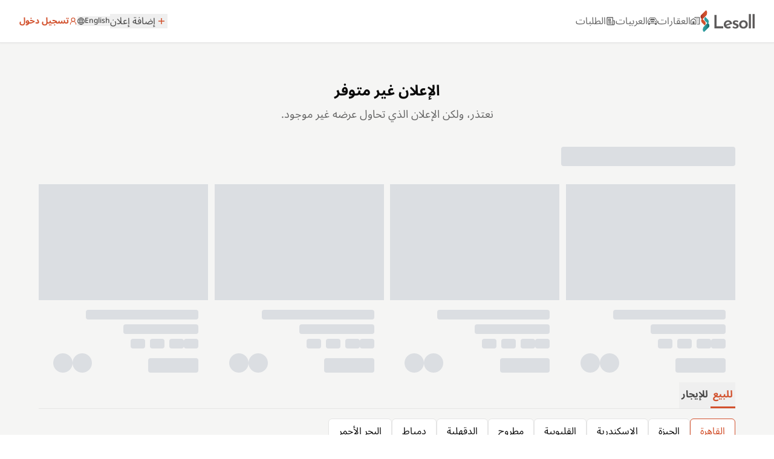

--- FILE ---
content_type: text/html; charset=utf-8
request_url: https://lesoll.com/property-details/Lesoll-2732291848-%D8%B4%D9%82%D8%A9-%D9%84%D9%84%D8%A7%D9%8A%D8%AC%D8%A7%D8%B1-%D8%A7%D9%84%D9%85%D9%87%D9%86%D8%AF%D8%B3%D9%8A%D9%86-%D8%A7%D9%84%D8%AC%D9%8A%D8%B2%D8%A9-7274329124408991
body_size: 14188
content:
<!DOCTYPE html><html lang="ar"><head><meta charSet="utf-8"/><meta name="viewport" content="width=device-width"/><meta property="og:site_name" content="ليسول لشراء وبيع و تأجير السيارات العقارات"/><meta name="twitter:card" content="summary_large_image"/><meta name="twitter:site" content="@lesoll"/><meta name="robots" content="noindex, nofollow"/><meta name="next-head-count" content="6"/><meta charSet="utf-8"/><meta http-equiv="X-UA-Compatible" content="IE=edge"/><link rel="icon" href="/favicon.png"/><script>(function(w,d,s,l,i){w[l]=w[l]||[];w[l].push({'gtm.start':
            new Date().getTime(),event:'gtm.js'});var f=d.getElementsByTagName(s)[0],
            j=d.createElement(s),dl=l!='dataLayer'?'&l='+l:'';j.async=true;j.src=
            'https://www.googletagmanager.com/gtm.js?id='+i+dl;f.parentNode.insertBefore(j,f);
            })(window,document,'script','dataLayer','GTM-T876WFM');</script><link rel="preload" href="/_next/static/css/5020888c600b4dc5.css" as="style"/><link rel="stylesheet" href="/_next/static/css/5020888c600b4dc5.css" data-n-g=""/><link rel="preload" href="/_next/static/css/aa15fe3776697b1b.css" as="style"/><link rel="stylesheet" href="/_next/static/css/aa15fe3776697b1b.css" data-n-p=""/><link rel="preload" href="/_next/static/css/6c4293f03c55e205.css" as="style"/><link rel="stylesheet" href="/_next/static/css/6c4293f03c55e205.css" data-n-p=""/><link rel="preload" href="/_next/static/css/3218ea4432b78967.css" as="style"/><link rel="stylesheet" href="/_next/static/css/3218ea4432b78967.css" data-n-p=""/><noscript data-n-css=""></noscript><script defer="" nomodule="" src="/_next/static/chunks/polyfills-42372ed130431b0a.js"></script><script defer="" src="/_next/static/chunks/78e521c3-c2fd9b3ec6d8df74.js"></script><script defer="" src="/_next/static/chunks/9822.bc8c722934bab5a1.js"></script><script defer="" src="/_next/static/chunks/2558.d73ecdfaf92c81d9.js"></script><script defer="" src="/_next/static/chunks/a3ff1dbb-d448740b802ea2a1.js"></script><script defer="" src="/_next/static/chunks/7651.3573299feeb12806.js"></script><script src="/_next/static/chunks/webpack-0fff0ac3dad28cd4.js" defer=""></script><script src="/_next/static/chunks/framework-6f773ab18b666892.js" defer=""></script><script src="/_next/static/chunks/main-067960ea880a813e.js" defer=""></script><script src="/_next/static/chunks/pages/_app-1b7e2479d85ea80d.js" defer=""></script><script src="/_next/static/chunks/1bfc9850-d9074dbeff22cd0d.js" defer=""></script><script src="/_next/static/chunks/d0c16330-5cb4b003ff5e8406.js" defer=""></script><script src="/_next/static/chunks/98ea7ec2-839eb9f7ac0e198b.js" defer=""></script><script src="/_next/static/chunks/c7773329-4ba065f3908d47ec.js" defer=""></script><script src="/_next/static/chunks/1a48c3c1-42fa685562e76eca.js" defer=""></script><script src="/_next/static/chunks/0c428ae2-3a6055066c326f18.js" defer=""></script><script src="/_next/static/chunks/7779ef99-0ea680fbacddeb50.js" defer=""></script><script src="/_next/static/chunks/d7eeaac4-d6ec2f1b99ed44e8.js" defer=""></script><script src="/_next/static/chunks/17007de1-b417fda4a36ea79d.js" defer=""></script><script src="/_next/static/chunks/c31f1870-ffb7821ee9afabc1.js" defer=""></script><script src="/_next/static/chunks/b98bc7c3-ef0f781a4e2d7942.js" defer=""></script><script src="/_next/static/chunks/9a1974b2-d629a5963bc7f802.js" defer=""></script><script src="/_next/static/chunks/1664-a43f800e86ca585b.js" defer=""></script><script src="/_next/static/chunks/7536-1d5259f9502e00d1.js" defer=""></script><script src="/_next/static/chunks/3253-dfe27fd042ddd9f4.js" defer=""></script><script src="/_next/static/chunks/8850-15a2c10770d30cfb.js" defer=""></script><script src="/_next/static/chunks/9530-807e73692bf67d0f.js" defer=""></script><script src="/_next/static/chunks/5263-be50e997fec450d3.js" defer=""></script><script src="/_next/static/chunks/5107-bd260057b9514160.js" defer=""></script><script src="/_next/static/chunks/2560-1c3f232ad57658f8.js" defer=""></script><script src="/_next/static/chunks/4148-9af3e198e81d4007.js" defer=""></script><script src="/_next/static/chunks/1121-b7d7f436cd10930f.js" defer=""></script><script src="/_next/static/chunks/1161-d2ad54048c90318e.js" defer=""></script><script src="/_next/static/chunks/2685-ed8af25798405f3a.js" defer=""></script><script src="/_next/static/chunks/3552-770500ae0af2113c.js" defer=""></script><script src="/_next/static/chunks/pages/property-details/%5Bid%5D-3227e8ba22ded84b.js" defer=""></script><script src="/_next/static/MMw6mEeskPP-vbW0skydC/_buildManifest.js" defer=""></script><script src="/_next/static/MMw6mEeskPP-vbW0skydC/_ssgManifest.js" defer=""></script></head><body class=" antialiased"><noscript><iframe src="https://www.googletagmanager.com/ns.html?id=GTM-T876WFM" height="0" width="0" style="display:none;visibility:hidden" title="GTM"></iframe></noscript><div id="__next"><div class="min-h-screen flex flex-col"><nav dir="ltr" class="top-0  w-full z-[42] sticky transition-all duration-300   bg-white border-b drop-shadow-sm font-noto"><div class=" container  sm:px-auto -px-6  relative flex justify-center sm:justify-between h-[70px] "><div class="sm:flex hidden items-center sm:gap-1 md:gap-4"><div class="  flex items-center gap-2 md:gap-4 "><a class="whitespace-nowrap  font-bold flex  gap-1.5 items-center text-lightOrange text-xs md:text-sm " title="signin" href="/signin">تسجيل دخول<svg stroke="currentColor" fill="none" stroke-width="2" viewBox="0 0 24 24" stroke-linecap="round" stroke-linejoin="round" height="1em" width="1em" xmlns="http://www.w3.org/2000/svg"><circle cx="12" cy="8" r="5"></circle><path d="M20 21a8 8 0 1 0-16 0"></path></svg></a><div class=" flex items-center mt-2 md:gap-4 gap-2"></div><button class="font-noto font-medium text-xs flex gap-0.5 items-center text-grayText2"><svg stroke="currentColor" fill="currentColor" stroke-width="0" viewBox="0 0 24 24" height="1em" width="1em" xmlns="http://www.w3.org/2000/svg"><path fill="none" stroke-width="2" d="M12,23 C18.0751322,23 23,18.0751322 23,12 C23,5.92486775 18.0751322,1 12,1 C5.92486775,1 1,5.92486775 1,12 C1,18.0751322 5.92486775,23 12,23 Z M12,23 C15,23 16,18 16,12 C16,6 15,1 12,1 C9,1 8,6 8,12 C8,18 9,23 12,23 Z M2,16 L22,16 M2,8 L22,8"></path></svg>English</button><div class="relative w-fit"><button type="button" class="focus:outline-none items-center flex justify-center w-full"><div class="flex  items-center justify-between text-grayText2">إضافة إعلان<div class="p-0.5  text-lightOrange rounded-full"><svg stroke="currentColor" fill="currentColor" stroke-width="0" viewBox="0 0 512 512" height="1em" width="1em" xmlns="http://www.w3.org/2000/svg"><path d="M416 277.333H277.333V416h-42.666V277.333H96v-42.666h138.667V96h42.666v138.667H416v42.666z"></path></svg></div></div></button></div></div></div><div class="flex items-center w-full sm:w-fit lg:gap-24 sm:gap-10 "><ul id="hidden-navbar-when-ads-not-found" class="font-noto flex flex-row-reverse text-base md:gap-5 sm:gap-2 gap-2 2xl:text-xl text-baseGray  items-center"><li class="hidden sm:flex flex-col relative "><a class="false font-noto flex items-center gap-1" href="/properties"><span>العقارات</span><span><svg viewBox="0 0 25 25" fill="currentColor" height="1em" width="1em"><path d="M10 2v2.26l2 1.33V4h10v15h-5v2h7V2H10M7.5 5L0 10v11h15V10L7.5 5M14 6v.93L15.61 8H16V6h-2m4 0v2h2V6h-2M7.5 7.5L13 11v8h-3v-6H5v6H2v-8l5.5-3.5M18 10v2h2v-2h-2m0 4v2h2v-2h-2z"></path></svg></span></a><span class="false "></span></li><li class="hidden sm:flex flex-col relative"><a class="false font-noto flex items-center gap-1" href="/motors"><span>العربيات</span><span><svg fill="currentColor" viewBox="0 0 16 16" height="1em" width="1em"><path d="M4 9a1 1 0 11-2 0 1 1 0 012 0zm10 0a1 1 0 11-2 0 1 1 0 012 0zM6 8a1 1 0 000 2h4a1 1 0 100-2H6zM4.862 4.276L3.906 6.19a.51.51 0 00.497.731c.91-.073 2.35-.17 3.597-.17 1.247 0 2.688.097 3.597.17a.51.51 0 00.497-.731l-.956-1.913A.5.5 0 0010.691 4H5.309a.5.5 0 00-.447.276z"></path><path fill-rule="evenodd" d="M2.52 3.515A2.5 2.5 0 014.82 2h6.362c1 0 1.904.596 2.298 1.515l.792 1.848c.075.175.21.319.38.404.5.25.855.715.965 1.262l.335 1.679c.033.161.049.325.049.49v.413c0 .814-.39 1.543-1 1.997V13.5a.5.5 0 01-.5.5h-2a.5.5 0 01-.5-.5v-1.338c-1.292.048-2.745.088-4 .088s-2.708-.04-4-.088V13.5a.5.5 0 01-.5.5h-2a.5.5 0 01-.5-.5v-1.892c-.61-.454-1-1.183-1-1.997v-.413a2.5 2.5 0 01.049-.49l.335-1.68c.11-.546.465-1.012.964-1.261a.807.807 0 00.381-.404l.792-1.848zM4.82 3a1.5 1.5 0 00-1.379.91l-.792 1.847a1.8 1.8 0 01-.853.904.807.807 0 00-.43.564L1.03 8.904a1.5 1.5 0 00-.03.294v.413c0 .796.62 1.448 1.408 1.484 1.555.07 3.786.155 5.592.155 1.806 0 4.037-.084 5.592-.155A1.479 1.479 0 0015 9.611v-.413c0-.099-.01-.197-.03-.294l-.335-1.68a.807.807 0 00-.43-.563 1.807 1.807 0 01-.853-.904l-.792-1.848A1.5 1.5 0 0011.18 3H4.82z"></path></svg></span></a><span class="false "></span></li><li class="hidden sm:flex flex-col relative"><a class="false font-noto flex items-center gap-1" href="/add-need"><span> الطلبات</span><svg stroke="currentColor" fill="currentColor" stroke-width="0" viewBox="0 0 24 24" height="1em" width="1em" xmlns="http://www.w3.org/2000/svg"><path d="M16 20V4H4V19C4 19.5523 4.44772 20 5 20H16ZM19 22H5C3.34315 22 2 20.6569 2 19V3C2 2.44772 2.44772 2 3 2H17C17.5523 2 18 2.44772 18 3V10H22V19C22 20.6569 20.6569 22 19 22ZM18 12V19C18 19.5523 18.4477 20 19 20C19.5523 20 20 19.5523 20 19V12H18ZM6 6H12V12H6V6ZM8 8V10H10V8H8ZM6 13H14V15H6V13ZM6 16H14V18H6V16Z"></path></svg></a><span class="false "></span></li></ul><div class="flex w-full justify-between items-center "><div class="sm:hidden flex items-center gap-2"><button class="font-noto font-medium text-xs flex gap-0.5 items-center text-grayText2"><svg stroke="currentColor" fill="currentColor" stroke-width="0" viewBox="0 0 24 24" height="1em" width="1em" xmlns="http://www.w3.org/2000/svg"><path fill="none" stroke-width="2" d="M12,23 C18.0751322,23 23,18.0751322 23,12 C23,5.92486775 18.0751322,1 12,1 C5.92486775,1 1,5.92486775 1,12 C1,18.0751322 5.92486775,23 12,23 Z M12,23 C15,23 16,18 16,12 C16,6 15,1 12,1 C9,1 8,6 8,12 C8,18 9,23 12,23 Z M2,16 L22,16 M2,8 L22,8"></path></svg>English</button><a class="whitespace-nowrap  font-bold flex  gap-1.5 items-center text-lightOrange text-xs md:text-sm " title="signin" href="/signin">تسجيل دخول<svg stroke="currentColor" fill="none" stroke-width="2" viewBox="0 0 24 24" stroke-linecap="round" stroke-linejoin="round" height="1em" width="1em" xmlns="http://www.w3.org/2000/svg"><circle cx="12" cy="8" r="5"></circle><path d="M20 21a8 8 0 1 0-16 0"></path></svg></a></div><a href="/"><img alt="Lesoll Real Estate Hup Eg | Buy - Sell - Rent Properties" loading="lazy" width="114" height="46" decoding="async" data-nimg="1" class="h-[28px] w-[70px] lg:h-[36px] lg:w-[90px]" style="color:transparent" src="/logo.svg"/></a></div></div></div></nav><div class="hidden"><div class="space-y-5 sm:h-auto aspect-video h-full overflow-hidden flex flex-col  fixed px-[20px] max-w-full sm:px-auto z-[25] py-4 bg-white sm:inset-1/4 inset-0 p-2.5  "><div dir="ltr" class=" flex items-center justify-between"><span class="font-bold">بحث</span><button class=""><svg stroke="currentColor" fill="currentColor" stroke-width="0" viewBox="0 0 512 512" class=" text-2xl rotate-180  " height="1em" width="1em" xmlns="http://www.w3.org/2000/svg"><path d="M401.4 224h-214l83-79.4c11.9-12.5 11.9-32.7 0-45.2s-31.2-12.5-43.2 0L89 233.4c-6 5.8-9 13.7-9 22.4v.4c0 8.7 3 16.6 9 22.4l138.1 134c12 12.5 31.3 12.5 43.2 0 11.9-12.5 11.9-32.7 0-45.2l-83-79.4h214c16.9 0 30.6-14.3 30.6-32 .1-18-13.6-32-30.5-32z"></path></svg></button></div><div class="flex  text-grayText2 gap-2"><button class=" bg-white border rounded-lg px-3 flex-1 h-[40px]">سيارات</button><button class="bg-lightOrange text-white  rounded-lg px-3 flex-1 h-[40px]">عقارات</button></div><div class="space-y-5" dir="rtl"><div class="flex  bg-white w-full gap-1 cursor-pointer items-center h-10 border-gray-200 border-1.5 rounded-lg"><div aria-label="Search by Region " dir="rtl" class="relative w-full lg-text focus:outline-none h-full"><div class="flex items-center h-full rounded-[1vw] bg-white px-2 gap-x-1 md:gap-x-3 "><div class="w-full   h-full"><input type="text" placeholder="بحث بالمنطقة ..." autoComplete="off" aria-labelledby="input search by Region" class="w-full lg-text placeholder:lg-text focus:outline-none text-gray-600  flex h-full" value=""/></div></div></div><svg stroke="currentColor" fill="currentColor" stroke-width="0" viewBox="0 0 512 512" class="text-[#656565] md:text-2xl text-xl  " height="1em" width="1em" xmlns="http://www.w3.org/2000/svg"><path fill="none" stroke-linecap="round" stroke-linejoin="round" stroke-width="32" d="M256 48c-79.5 0-144 61.39-144 137 0 87 96 224.87 131.25 272.49a15.77 15.77 0 0025.5 0C304 409.89 400 272.07 400 185c0-75.61-64.5-137-144-137z"></path><circle cx="256" cy="192" r="48" fill="none" stroke-linecap="round" stroke-linejoin="round" stroke-width="32"></circle></svg></div> <div class="relative md:w-[150px] w-full rounded-lg"><button type="button" class="focus:outline-none items-center flex justify-center w-full"><div class="undefined false flex items-center w-full justify-between lg-text font-light text-grayText h-10 px-1 border-gray-200 border-1.5 rounded-lg "><span>للبيع</span><svg stroke="currentColor" fill="currentColor" stroke-width="0" viewBox="0 0 512 512" class="text-grayText2" height="1em" width="1em" xmlns="http://www.w3.org/2000/svg"><path d="M256 294.1L383 167c9.4-9.4 24.6-9.4 33.9 0s9.3 24.6 0 34L273 345c-9.1 9.1-23.7 9.3-33.1.7L95 201.1c-4.7-4.7-7-10.9-7-17s2.3-12.3 7-17c9.4-9.4 24.6-9.4 33.9 0l127.1 127z"></path></svg></div></button></div><div class="relative md:w-[150px] w-full rounded-lg"><button type="button" class="focus:outline-none items-center flex justify-center w-full"><div class="undefined flex items-center w-full justify-between lg-text font-light text-grayText h-10 px-1 border-gray-200 border-1.5 rounded-lg "><span>نوع الوحده </span><svg stroke="currentColor" fill="currentColor" stroke-width="0" viewBox="0 0 512 512" class="text-grayText2" height="1em" width="1em" xmlns="http://www.w3.org/2000/svg"><path d="M256 294.1L383 167c9.4-9.4 24.6-9.4 33.9 0s9.3 24.6 0 34L273 345c-9.1 9.1-23.7 9.3-33.1.7L95 201.1c-4.7-4.7-7-10.9-7-17s2.3-12.3 7-17c9.4-9.4 24.6-9.4 33.9 0l127.1 127z"></path></svg></div></button></div></div><button class="w-full p-1 px-2 h-10 flex items-center justify-center rounded-xl border-lightOrange border-2 text-lg disabled:opacity-70 bg-lightOrange text-white">عرض النتائج</button></div></div><main id="main-content" dir="rtl" class="flex-grow bg-stone-100 pb-10 transition-all duration-300" role="main" aria-label="Main content"><div class="container  gap-10 py-10 pt-16 flex flex-col  min-h-screen "><div class="flex flex-col text-center"><h1 class="text-2xl font-bold">الإعلان غير متوفر</h1><p class="text-lg mt-2">نعتذر، ولكن الإعلان الذي تحاول عرضه غير موجود.<!-- --> </p></div><div class="w-full mt-[40px] container md:mx-auto mx-[20px]"><div class="w-72 h-8 bg-gray-300 rounded  animate-pulse  "></div><div class="  mt-[30px] flex  justify-between gap-10 overflow-hidden "><div class="h-auto  sm:w-[280px] w-full block  bg-none rounded-none animate-pulse"><div class="relative"><div class="sm:w-[280px] w-full  h-48 bg-gray-300"></div><div class="absolute top-2 left-2 bg-gray-300 w-16 h-5 rounded"></div></div><div class="p-4"><div class="h-4 bg-gray-300 rounded w-3/4 mb-2"></div><div class="h-4 bg-gray-300 rounded w-1/2 mb-2"></div><div class="flex items-center space-x-2 text-gray-300 text-sm mt-2"><div class="h-4 bg-gray-300 rounded w-6"></div><div class="h-4 bg-gray-300 rounded w-6"></div><div class="h-4 bg-gray-300 rounded w-6"></div><div class="h-4 bg-gray-300 rounded w-6"></div></div><div class="flex mt-2 space-x-2 justify-between"><div class="h-6 bg-gray-300 rounded w-1/3 mt-2"></div><div class="flex gap-2"><div class="bg-gray-300 p-2 rounded-full w-8 h-8"></div><div class="bg-gray-300 p-2 rounded-full w-8 h-8"></div></div></div></div></div><div class="h-auto  sm:w-[280px] w-full block  bg-none rounded-none animate-pulse"><div class="relative"><div class="sm:w-[280px] w-full  h-48 bg-gray-300"></div><div class="absolute top-2 left-2 bg-gray-300 w-16 h-5 rounded"></div></div><div class="p-4"><div class="h-4 bg-gray-300 rounded w-3/4 mb-2"></div><div class="h-4 bg-gray-300 rounded w-1/2 mb-2"></div><div class="flex items-center space-x-2 text-gray-300 text-sm mt-2"><div class="h-4 bg-gray-300 rounded w-6"></div><div class="h-4 bg-gray-300 rounded w-6"></div><div class="h-4 bg-gray-300 rounded w-6"></div><div class="h-4 bg-gray-300 rounded w-6"></div></div><div class="flex mt-2 space-x-2 justify-between"><div class="h-6 bg-gray-300 rounded w-1/3 mt-2"></div><div class="flex gap-2"><div class="bg-gray-300 p-2 rounded-full w-8 h-8"></div><div class="bg-gray-300 p-2 rounded-full w-8 h-8"></div></div></div></div></div><div class="h-auto  sm:w-[280px] w-full block  bg-none rounded-none animate-pulse"><div class="relative"><div class="sm:w-[280px] w-full  h-48 bg-gray-300"></div><div class="absolute top-2 left-2 bg-gray-300 w-16 h-5 rounded"></div></div><div class="p-4"><div class="h-4 bg-gray-300 rounded w-3/4 mb-2"></div><div class="h-4 bg-gray-300 rounded w-1/2 mb-2"></div><div class="flex items-center space-x-2 text-gray-300 text-sm mt-2"><div class="h-4 bg-gray-300 rounded w-6"></div><div class="h-4 bg-gray-300 rounded w-6"></div><div class="h-4 bg-gray-300 rounded w-6"></div><div class="h-4 bg-gray-300 rounded w-6"></div></div><div class="flex mt-2 space-x-2 justify-between"><div class="h-6 bg-gray-300 rounded w-1/3 mt-2"></div><div class="flex gap-2"><div class="bg-gray-300 p-2 rounded-full w-8 h-8"></div><div class="bg-gray-300 p-2 rounded-full w-8 h-8"></div></div></div></div></div><div class="h-auto  sm:w-[280px] w-full block  bg-none rounded-none animate-pulse"><div class="relative"><div class="sm:w-[280px] w-full  h-48 bg-gray-300"></div><div class="absolute top-2 left-2 bg-gray-300 w-16 h-5 rounded"></div></div><div class="p-4"><div class="h-4 bg-gray-300 rounded w-3/4 mb-2"></div><div class="h-4 bg-gray-300 rounded w-1/2 mb-2"></div><div class="flex items-center space-x-2 text-gray-300 text-sm mt-2"><div class="h-4 bg-gray-300 rounded w-6"></div><div class="h-4 bg-gray-300 rounded w-6"></div><div class="h-4 bg-gray-300 rounded w-6"></div><div class="h-4 bg-gray-300 rounded w-6"></div></div><div class="flex mt-2 space-x-2 justify-between"><div class="h-6 bg-gray-300 rounded w-1/3 mt-2"></div><div class="flex gap-2"><div class="bg-gray-300 p-2 rounded-full w-8 h-8"></div><div class="bg-gray-300 p-2 rounded-full w-8 h-8"></div></div></div></div></div></div></div><div class="container  space-y-4"><div class="flex gap-5 border-b-1  "><button class="w-full    sm:w-fit py-2 px-1 font-bold border-b-3   border-lightOrange  text-lightOrange transition-all duration-250">للبيع</button><button class="w-full  sm:w-fit   py-2 px-1 font-bold border-b-3  text-grayText2 border-transparent transition-all duration-250">للإيجار</button></div><div class="flex gap-2 overflow-auto sm:flex-wrap no-scrollbar"><button class="px-4 py-2 border rounded-md whitespace-nowrap bg-white w-fit border-lightOrange text-lightOrange">القاهرة</button><button class="px-4 py-2 border rounded-md whitespace-nowrap bg-white w-fit false">الجيزة</button><button class="px-4 py-2 border rounded-md whitespace-nowrap bg-white w-fit false">الاسكندرية</button><button class="px-4 py-2 border rounded-md whitespace-nowrap bg-white w-fit false">القليوبية</button><button class="px-4 py-2 border rounded-md whitespace-nowrap bg-white w-fit false">مطروح</button><button class="px-4 py-2 border rounded-md whitespace-nowrap bg-white w-fit false">الدقهلية</button><button class="px-4 py-2 border rounded-md whitespace-nowrap bg-white w-fit false">دمياط</button><button class="px-4 py-2 border rounded-md whitespace-nowrap bg-white w-fit false">البحر الأحمر</button></div><div class="space-y-8 mt-3"><div class="space-y-3"><button class="flex w-fit gap-2 items-center text-lg">اكتشف الشقق<!-- --> <svg stroke="currentColor" fill="currentColor" stroke-width="0" viewBox="0 0 512 512" class="rotate-180 duration-100" height="1em" width="1em" xmlns="http://www.w3.org/2000/svg"><path d="M256 294.1L383 167c9.4-9.4 24.6-9.4 33.9 0s9.3 24.6 0 34L273 345c-9.1 9.1-23.7 9.3-33.1.7L95 201.1c-4.7-4.7-7-10.9-7-17s2.3-12.3 7-17c9.4-9.4 24.6-9.4 33.9 0l127.1 127z"></path></svg></button><div class="grid md:grid-cols-2 gap-2"><a class="font-normal" href="/properties/sale/residential/apartment/cairo/nasr_city">شقة للبيع في مدينة نصر</a><a class="font-normal" href="/properties/sale/residential/apartment/cairo/5th_settlement">شقة للبيع في التجمع الخامس</a><a class="font-normal" href="/properties/sale/residential/apartment/cairo/new_cairo">شقة للبيع في القاهرة الجديدة</a><a class="font-normal" href="/properties/sale/residential/apartment/cairo/capital_new">شقة للبيع في العاصمة الإدارية</a><a class="font-normal" href="/properties/sale/residential/apartment/cairo/maadi">شقة للبيع في المعادى</a><a class="font-normal" href="/properties/sale/residential/apartment/cairo/shorouk">شقة للبيع في مدينة الشروق</a></div></div><div class="space-y-3"><button class="flex w-fit gap-2 items-center text-lg">اكتشف شقق بحديقة<!-- --> <svg stroke="currentColor" fill="currentColor" stroke-width="0" viewBox="0 0 512 512" class="rotate-180 duration-100" height="1em" width="1em" xmlns="http://www.w3.org/2000/svg"><path d="M256 294.1L383 167c9.4-9.4 24.6-9.4 33.9 0s9.3 24.6 0 34L273 345c-9.1 9.1-23.7 9.3-33.1.7L95 201.1c-4.7-4.7-7-10.9-7-17s2.3-12.3 7-17c9.4-9.4 24.6-9.4 33.9 0l127.1 127z"></path></svg></button><div class="grid md:grid-cols-2 gap-2"><a class="font-normal" href="/properties/sale/residential/apartment_with_garden/cairo/5th_settlement">شقة بحديقة للبيع في التجمع الخامس</a><a class="font-normal" href="/properties/sale/residential/apartment_with_garden/cairo/new_cairo">شقة بحديقة للبيع في القاهرة الجديدة</a><a class="font-normal" href="/properties/sale/residential/apartment_with_garden/cairo/1st_settlement">شقة بحديقة للبيع في التجمع الاول</a><a class="font-normal" href="/properties/sale/residential/apartment_with_garden/cairo/capital_new">شقة بحديقة للبيع في العاصمة الإدارية</a><a class="font-normal" href="/properties/sale/residential/apartment_with_garden/cairo/nasr_city">شقة بحديقة للبيع في مدينة نصر</a><a class="font-normal" href="/properties/sale/residential/apartment_with_garden/cairo/rehab">شقة بحديقة للبيع في الرحاب</a></div></div><div class="space-y-3"><button class="flex w-fit gap-2 items-center text-lg">اكتشف فلل<!-- --> <svg stroke="currentColor" fill="currentColor" stroke-width="0" viewBox="0 0 512 512" class="rotate-180 duration-100" height="1em" width="1em" xmlns="http://www.w3.org/2000/svg"><path d="M256 294.1L383 167c9.4-9.4 24.6-9.4 33.9 0s9.3 24.6 0 34L273 345c-9.1 9.1-23.7 9.3-33.1.7L95 201.1c-4.7-4.7-7-10.9-7-17s2.3-12.3 7-17c9.4-9.4 24.6-9.4 33.9 0l127.1 127z"></path></svg></button><div class="grid md:grid-cols-2 gap-2"><a class="font-normal" href="/properties/sale/residential/villa/cairo/5th_settlement">فيلا للبيع في التجمع الخامس</a><a class="font-normal" href="/properties/sale/residential/villa/cairo/new_cairo">فيلا للبيع في القاهرة الجديدة</a><a class="font-normal" href="/properties/sale/residential/villa/cairo/shorouk">فيلا للبيع في مدينة الشروق</a><a class="font-normal" href="/properties/sale/residential/villa/cairo/1st_settlement">فيلا للبيع في التجمع الاول</a><a class="font-normal" href="/properties/sale/residential/villa/cairo/madinty">فيلا للبيع في مدينتي</a><a class="font-normal" href="/properties/sale/residential/villa/cairo/mokattam">فيلا للبيع في المقطم</a></div></div><div class="space-y-3"><button class="flex w-fit gap-2 items-center text-lg">اكتشف دوبليكس<!-- --> <svg stroke="currentColor" fill="currentColor" stroke-width="0" viewBox="0 0 512 512" class="rotate-180 duration-100" height="1em" width="1em" xmlns="http://www.w3.org/2000/svg"><path d="M256 294.1L383 167c9.4-9.4 24.6-9.4 33.9 0s9.3 24.6 0 34L273 345c-9.1 9.1-23.7 9.3-33.1.7L95 201.1c-4.7-4.7-7-10.9-7-17s2.3-12.3 7-17c9.4-9.4 24.6-9.4 33.9 0l127.1 127z"></path></svg></button><div class="grid md:grid-cols-2 gap-2"><a class="font-normal" href="/properties/sale/residential/duplex/cairo/5th_settlement">دوبلكس للبيع في التجمع الخامس</a><a class="font-normal" href="/properties/sale/residential/duplex/cairo/new_cairo">دوبلكس للبيع في القاهرة الجديدة</a><a class="font-normal" href="/properties/sale/residential/duplex/cairo/shorouk">دوبلكس للبيع في مدينة الشروق</a><a class="font-normal" href="/properties/sale/residential/duplex/cairo/nasr_city">دوبلكس للبيع في مدينة نصر</a><a class="font-normal" href="/properties/sale/residential/duplex/cairo/badr_city">دوبلكس للبيع في مدينة بدر</a><a class="font-normal" href="/properties/sale/residential/duplex/cairo/1st_settlement">دوبلكس للبيع في التجمع الاول</a></div></div><div class="space-y-3"><button class="flex w-fit gap-2 items-center text-lg">اكتشف تاون هاوس<!-- --> <svg stroke="currentColor" fill="currentColor" stroke-width="0" viewBox="0 0 512 512" class="rotate-180 duration-100" height="1em" width="1em" xmlns="http://www.w3.org/2000/svg"><path d="M256 294.1L383 167c9.4-9.4 24.6-9.4 33.9 0s9.3 24.6 0 34L273 345c-9.1 9.1-23.7 9.3-33.1.7L95 201.1c-4.7-4.7-7-10.9-7-17s2.3-12.3 7-17c9.4-9.4 24.6-9.4 33.9 0l127.1 127z"></path></svg></button><div class="grid md:grid-cols-2 gap-2"><a class="font-normal" href="/properties/sale/residential/townhouse/cairo/5th_settlement">توين هاوس للبيع في التجمع الخامس</a><a class="font-normal" href="/properties/sale/residential/townhouse/cairo/new_cairo">توين هاوس للبيع في القاهرة الجديدة</a><a class="font-normal" href="/properties/sale/residential/townhouse/cairo/nasr_city">توين هاوس للبيع في مدينة نصر</a><a class="font-normal" href="/properties/sale/residential/townhouse/cairo/shorouk">توين هاوس للبيع في مدينة الشروق</a><a class="font-normal" href="/properties/sale/residential/townhouse/cairo/3rd_settlement">توين هاوس للبيع في التجمع الثالث</a><a class="font-normal" href="/properties/sale/residential/townhouse/cairo/madinty">توين هاوس للبيع في مدينتي</a></div></div></div></div><div class="grid grid-cols-1 sm:grid-cols-2 md:grid-cols-3 lg:grid-cols-4  "></div></div></main><div class="h-20 bg-gray-100 animate-pulse"></div></div><div class="h-16 md:hidden"></div></div><script id="__NEXT_DATA__" type="application/json">{"props":{"pageProps":{"singleProperty":null,"notFound":true,"findMore":{"code":200,"status":"OK","city":[{"en":"Cairo","ar":"القاهرة","category":"sale","key":"cairo"},{"en":"Giza","ar":"الجيزة","category":"sale","key":"giza"},{"en":"Alexandria","ar":"الاسكندرية","category":"sale","key":"alexandria"},{"en":"Qaliubiya","ar":"القليوبية","category":"sale","key":"qaliubiya"},{"en":"Matrouh","ar":"مطروح","category":"sale","key":"matrouh"},{"en":"Dakahlia","ar":"الدقهلية","category":"sale","key":"dakahlia"},{"en":"Damietta","ar":"دمياط","category":"sale","key":"damietta"},{"en":"Red Sea","ar":"البحر الأحمر","category":"sale","key":"red_sea"}],"apartment":[{"en":"Apartments for sale in Nasr City","ar":"شقة للبيع في مدينة نصر","city":"cairo","link":"/properties/sale/residential/apartment/cairo/nasr_city"},{"en":"Apartments for sale in 5th Settlement","ar":"شقة للبيع في التجمع الخامس","city":"cairo","link":"/properties/sale/residential/apartment/cairo/5th_settlement"},{"en":"Apartments for sale in New Cairo","ar":"شقة للبيع في القاهرة الجديدة","city":"cairo","link":"/properties/sale/residential/apartment/cairo/new_cairo"},{"en":"Apartments for sale in Capital New","ar":"شقة للبيع في العاصمة الإدارية","city":"cairo","link":"/properties/sale/residential/apartment/cairo/capital_new"},{"en":"Apartments for sale in Maadi","ar":"شقة للبيع في المعادى","city":"cairo","link":"/properties/sale/residential/apartment/cairo/maadi"},{"en":"Apartments for sale in Shorouk","ar":"شقة للبيع في مدينة الشروق","city":"cairo","link":"/properties/sale/residential/apartment/cairo/shorouk"}],"apartment_with_garden":[{"en":"Apartment with gardens for sale in 5th Settlement","ar":"شقة بحديقة للبيع في التجمع الخامس","city":"cairo","link":"/properties/sale/residential/apartment_with_garden/cairo/5th_settlement"},{"en":"Apartment with gardens for sale in New Cairo","ar":"شقة بحديقة للبيع في القاهرة الجديدة","city":"cairo","link":"/properties/sale/residential/apartment_with_garden/cairo/new_cairo"},{"en":"Apartment with gardens for sale in 1st Settlement","ar":"شقة بحديقة للبيع في التجمع الاول","city":"cairo","link":"/properties/sale/residential/apartment_with_garden/cairo/1st_settlement"},{"en":"Apartment with gardens for sale in Capital New","ar":"شقة بحديقة للبيع في العاصمة الإدارية","city":"cairo","link":"/properties/sale/residential/apartment_with_garden/cairo/capital_new"},{"en":"Apartment with gardens for sale in Nasr City","ar":"شقة بحديقة للبيع في مدينة نصر","city":"cairo","link":"/properties/sale/residential/apartment_with_garden/cairo/nasr_city"},{"en":"Apartment with gardens for sale in Rehab","ar":"شقة بحديقة للبيع في الرحاب","city":"cairo","link":"/properties/sale/residential/apartment_with_garden/cairo/rehab"}],"duplex":[{"en":"Duplexs for sale in 5th Settlement","ar":"دوبلكس للبيع في التجمع الخامس","city":"cairo","link":"/properties/sale/residential/duplex/cairo/5th_settlement"},{"en":"Duplexs for sale in New Cairo","ar":"دوبلكس للبيع في القاهرة الجديدة","city":"cairo","link":"/properties/sale/residential/duplex/cairo/new_cairo"},{"en":"Duplexs for sale in Shorouk","ar":"دوبلكس للبيع في مدينة الشروق","city":"cairo","link":"/properties/sale/residential/duplex/cairo/shorouk"},{"en":"Duplexs for sale in Nasr City","ar":"دوبلكس للبيع في مدينة نصر","city":"cairo","link":"/properties/sale/residential/duplex/cairo/nasr_city"},{"en":"Duplexs for sale in Badr City","ar":"دوبلكس للبيع في مدينة بدر","city":"cairo","link":"/properties/sale/residential/duplex/cairo/badr_city"},{"en":"Duplexs for sale in 1st Settlement","ar":"دوبلكس للبيع في التجمع الاول","city":"cairo","link":"/properties/sale/residential/duplex/cairo/1st_settlement"}],"townhouse":[{"en":"Twin houses for sale in 5th Settlement","ar":"توين هاوس للبيع في التجمع الخامس","city":"cairo","link":"/properties/sale/residential/townhouse/cairo/5th_settlement"},{"en":"Twin houses for sale in New Cairo","ar":"توين هاوس للبيع في القاهرة الجديدة","city":"cairo","link":"/properties/sale/residential/townhouse/cairo/new_cairo"},{"en":"Twin houses for sale in Nasr City","ar":"توين هاوس للبيع في مدينة نصر","city":"cairo","link":"/properties/sale/residential/townhouse/cairo/nasr_city"},{"en":"Twin houses for sale in Shorouk","ar":"توين هاوس للبيع في مدينة الشروق","city":"cairo","link":"/properties/sale/residential/townhouse/cairo/shorouk"},{"en":"Twin houses for sale in 3rd Settlement","ar":"توين هاوس للبيع في التجمع الثالث","city":"cairo","link":"/properties/sale/residential/townhouse/cairo/3rd_settlement"},{"en":"Twin houses for sale in Madinty","ar":"توين هاوس للبيع في مدينتي","city":"cairo","link":"/properties/sale/residential/townhouse/cairo/madinty"}],"villa":[{"en":"Villas for sale in 5th Settlement","ar":"فيلا للبيع في التجمع الخامس","city":"cairo","link":"/properties/sale/residential/villa/cairo/5th_settlement"},{"en":"Villas for sale in New Cairo","ar":"فيلا للبيع في القاهرة الجديدة","city":"cairo","link":"/properties/sale/residential/villa/cairo/new_cairo"},{"en":"Villas for sale in Shorouk","ar":"فيلا للبيع في مدينة الشروق","city":"cairo","link":"/properties/sale/residential/villa/cairo/shorouk"},{"en":"Villas for sale in 1st Settlement","ar":"فيلا للبيع في التجمع الاول","city":"cairo","link":"/properties/sale/residential/villa/cairo/1st_settlement"},{"en":"Villas for sale in Madinty","ar":"فيلا للبيع في مدينتي","city":"cairo","link":"/properties/sale/residential/villa/cairo/madinty"},{"en":"Villas for sale in Mokattam","ar":"فيلا للبيع في المقطم","city":"cairo","link":"/properties/sale/residential/villa/cairo/mokattam"}]},"recommendedOther":[],"_nextI18Next":{"initialI18nStore":{"ar":{"common":{"Sign_In":"تسجيل الدخول","Home_Page":"الصفحة الرئيسية","Lesoll":"ليسول","Confirm":"تأكيد","Delete":"حذف","Packages":"الباقات","Free":"مجاني","Paid":"مدفوع","Ad_Type":"نوع الإعلان","Date_Of_Publish":"تاريخ النشر","Ad":"إعلان","Years":"سنين","No_Results":"لا توجد نتائج","Read_More":"قراءة المزيد","KM":"كم","Lesoll_Address":"21 عمارات العبور, صلاح سالم، مدينة نصر، محافظة القاهرة","Lesoll_Working_Hours":"من الأحد الى الخميس 9 صباحاً : 5 مساءً ","Working_Hours":"مواعيد العمل","Address":"العنوان","Know_More":"اكتشف المزيد","Cash":"كاش","Installment":"تقسيط","Needs":"الطلبات","See_More":"رؤية المزيد","See_Less":"رؤية الأقل","Whatsapp":"واتساب","Propperties":"العقارات","Cars":"السيارات","Pin":"تثبيت","Back":"رجوع","Forms":{"Full_Name":"الاسم الكامل","Email":"البريد الإلكتروني","Phone_Number":"رقم الهاتف","Password":"كلمة المرور","Confirm_Password":"تأكيد كلمة المرور","Register_Now":"سجل الآن","Register":"تسجيل","Sign_In":"تسجيل الدخول","Sign_Up":"إنشاء حساب","Message":"رسالتك","Choose_Ad_Type":"اختر نوع الإعلان","Motor_Ad_Description":"أنشئ إعلان سيارة جديد للوصول إلى المشترين المحتملين. قم بتعبئة التفاصيل لعرض سيارتك.","Property_Ad_Description":"أضف إعلانًا لعقارك لجذب المشترين أو المستأجرين. املأ التفاصيل للتميز.","Edit_Ad":"عدل إعلانك","Resume_Ad":"إستكمل إعلانك","Edit":"تعديل","From":"من","To":"إلى","Egp":"جنية","M2":"م2","Motor":{"Car_Brand":"ماركة السيارة","Car_Model":"موديل السيارة","Car_Color":"لون السيارة","What_Brand":"ما هي ماركة سيارتك؟","Search_By_Brand":"البحث حسب الماركة","What_Model":"ما هو موديل سيارتك؟","Search_By_Model":"البحث حسب الموديل","What_Year":"سنة الصنع","Search_By_Year":"البحث حسب السنة","What_Color":"ما هو لون سيارتك؟","Search_By_Color":"البحث حسب اللون","Num_Of_Km":"عدد الكيلومترات","Car_Status":"حالة السيارة","Engine_Capacity":"سعة المحرك","Exterior_Design":"التصميم الخارجي","Fuel_Type":"نوع الوقود","Transmission_Type":"نوع ناقل الحركة","Automatic":"أوتوماتيك","Manual":"يدوي","Car_Drivetrain":"نظام الدفع","Car_Features":"ميزات السيارة"},"Property":{"Project":"المشروع","Offer_Type":"نوع الإعلان","For_Sale":"للبيع","For_Rent":"للإيجار","For_Investment":"للاستثمار","Ownership":"ملكية العقار","Primary":"اول سكن","Resale":"إعادة بيع","In_Compound":"هل العقار في كمبوند؟","Property_Type":"نوع العقار","Unit_Type":"نوع الوحدة","Compound":"كمبوند","Is_Mortgage":"هل متاح تمويل عقاري؟","Installment_Plan":"خطة التقسيط","Installment_System":"نظام التقسيط","Installment_Period":"فترة التقسيط","Down_Payment":"المقدم","Installment_Amount":"قيمة القسط","Add_New_Installment":"إضافة خطة تقسيط اخرى","Cash_and_Installment":"نقدًا وتقسيط","Cash_Payment":"الدفع كاش","Cash_Discount":"خصم الكاش","Rental_Type":"نوع الإيجار","Insurance":"التأمين","Property_Details":"تفاصيل العقار","Area":"المساحة","Property_Area":"مساحة العقار","Land_Area":"مساحة الأرض","Building_Area":"مساحة البناء","Floor_Number":"الدور","Number_Of_Floors":"عدد الأدوار","Rooms":"الغرف","Bathrooms":"الحمامات","Delivery_Date":"سنة التسليم","Finishing_Type":"نوع التشطيب","Is_Furnished":"هل العقار مفروش؟","Is_Registerd":"هل العقار مسجل؟","Property_Features":"مميزات العقار"},"Needs":{"confirmation":{"title":"تم إرسال الطلب بنجاح!","message":"تم تقديم طلبك بنجاح. سنخطرك عندما نجد تطابقًا لطلبك.","addNewButton":"إضافة طلب جديد","homeButton":"العودة للصفحة الرئيسية"},"Looking_For":"بتدور على ايه؟","Want_To_Buy":"عايز أشترى","To_Buy":"للشراء","To_Rent":"للايجار","Want_Motor":"علي سيارة","Want_Property":"علي عقار","Want_To_Rent":"عايز ايجار ","Choose_Rental_Type":"اختر نوع الإيجار","Enter_Property_Info":"ادخل بيانات العقار المطلوب","More_Information":"هل تريد إضافة اي تفاصيل أخرى؟ ","Post_Need":"أنشر طلبك","Offer_Car_New":"جديدة","Offer_Car_Used":"مستعملة","Offer_Car_Rent":"للايجار","Need_Posted_Successfully":"تم إضافة طلبك بنجاح، شكرًا على ثقتك بنا","priceFrom":"السعر من","priceTo":"السعر إلى","fromPlaceholder":"من","toPlaceholder":"إلى","paymentMethod":{"label":"اختر طريقة الدفع","cash":"نقداً","installment":"تقسيط"},"description":{"label":"الوصف","placeholder":"أدخل الوصف"},"city":{"label":"اختر مدينة"},"region":{"label":"المنطقة","placeholder":"عنوان المنطقة"},"submitButton":"إرسال"},"Daily_Rent":"إيجار يومى","Monthly_Rent":"إيجار شهري","Yes":"نعم","No":"لا","Optional":"اختياري","Next":"التالي","Previous":"السابق","Main_Info":"المعلومات الأساسية","Ad_Title":"اسم الإعلان","Description":"الوصف","DescriptionEn":" الوصف بالإنجليزية","Features":"المميزات","Choose_Features":"أختر المميزات","Price":"السعر","Is_Negotiable":"هل السعر قابل للتفاوض؟","Governorate":"المحافظة","Region":"المنطقة","Address_In_Detail":"العنوان بالتفصيل","Images\u0026Phone_Step":"الصور ورقم الهاتف","Images":"الصور","Images_Limit":"يمكنك إضافة حتى 20 صورة","Add_Main_Image":"أضف الصورة الرئيسية","Main_Image_dscription":"جودة الصورة المرفقة تساعد في ترويج إعلانك بشكل أفضل.","Upload_Image":"تحميل الصورة","Upload_Images":"تحميل الصور","Add_Other_images":"أضف صور الإعلان","Add_More":"أضف المزيد","Other_Images_Description":"ينصح بإضافة صور توضح حالة الإعلان","Default_Phone_Number_Description":"سيتم استخدام رقم هاتفك للتواصل عبر واتساب أو الهاتف.","Other_Phone_Number_Description":"سيتم استخدام رقم الهاتف الذي ستدخله للتواصل عبر واتساب أو الهاتف لهذا الإعلان فقط","No_Phone_Number_Description":"أضف رقم هاتف إلى حسابك للتواصل بسهولة.","Contact_Number":"رقم التواصل","Change_Phone_Number":"تغيير رقم الهاتف","Add":"إضافة","Publishing":"نشر","Payment":{"Ad_Type":"نوع الإعلان","Free":"مجاني","Featured_At_Search":"مميز في البحث","Featured_At_Home":"مميز في الصفحة الرئيسية","You_Have_Left":"متبقى لديك","Free_Ads":"إعلانات مجانية","Payment_Method":"طريقة الدفع","Credit_Card":"بطاقة ائتمانية","Vodafone_Cash":"فودافون كاش","manage_by_lesoll":"هل ترغب في أن يتولى فريق ليسول إدارة إعلانك؟","manage_by_lesollـDescription":"دع فريقنا يساعدك في تحقيق بيع أسرع، مقابل عمولة بسيطة تُدفع فقط عند إتمام البيع او الايجار"},"Post_Ad":"أنشر إعلانك","Ad_Posted_Successfully":"تم إضافة إعلانك بنجاح، شكرًا على ثقتك بنا","Will_Review_Your_Ad":"سنقوم بمراجعة إعلانك والرد في أقرب وقت","Errors":{"Required":"مطلوب","Must_Be_Number":"يجب ان يكون رقما","Ad_Title_Max":"يجب ألا يزيد العنوان عن 100 حرف","Ad_Title_Min":"يجب ألا يقل العنوان عن 20 حرفًا","Ad_Title_Phone":"غير مسموح بوجود رقم هاتف في العنوان","Governorate":"من فضلك اختر محافظة من القائمة المقترحة","Region":"من فضلك اختر منطقة من القائمة المقترحة","Address_In_Detail":"من فضلك ادخل العنوان بالتفصيل ","Description_Max":"لايجب ان يزيد الوصف عن 4000 حرف","Description_Max_300":"لايجب ان يزيد الوصف عن 300 حرف","Description_Min":"لايجب ان يقل الوصف عن 60 حرف","Description_Phone":"رقم الهاتف فى الوصف غير  مسموح","Compound":"من فضلك اختر كومباوند من القائمة المقترحة","Main_Image":"من فضلك ارفع الصورة الرئيسية","Other_Images_Min":"يجب ان لا يقل عدد الصور الاخرى عن 3","Other_Images_Max":"يجب الا يزيد عدد الصور عن 20","Ad_Post_Type":"أختر نوع الإعلان","At_Least_100":" يجب ان لا يقل عن 100","Valid_Email":"يرجى إدخال بريد إلكتروني صحيح"}},"Meta_Info":{"Post_Ad_Title":"مرحبًا، ما إعلانك الآن؟","Select_Type_Ad":"حدد نوع الإعلان","Add_Property_Title":"اضف عقارك مع ليسول | موقع مخصص لبيع وايجار العقارات في مصر","Add_Property_Description":"أضف عقارك مع ليسول، فحن متخصصون في بيع وايجار جميع أنواع العقارات: شقق للبيع، شقق للايجار، أراضي للبيع والإيجار، محلات للبيع والإيجار، شقق دوبلكس.","About_Us_Title":"اعرف عن ليسول | ليسول","About_Us_Description":"ليسول تقدم خدمة البحث الرقمي بتجربة مختلفة لتسهيل شراء، بيع السيارات و العقارات في مصر، مع خدمة شاملة تسهل عليك تحقيق الصفقة في أي مكان في مصر سواء مالك أو مشتري ","Add_Motor_Title":"اضف سيارتك مع ليسول | موقع مخصص لبيع وايجار العقارات والسيارات في مصر","Add_Motor_Description":"اضف عقارك أو سيارتك مع ليسول، فنحن متخصصون في بيع وإيجار جميع أنواع العقارات والسيارات. شقق للبيع، شقق للإيجار، أراضي للبيع والإيجار، محلات للبيع والإيجار، شقق دوبلكس، بالإضافة إلى السيارات المستعملة والجديدة للبيع.","Agents_Title":"الحسابات المميزة | ليسول","Blogs_Title":"ليسول | المقالات","Blogs_Description":"تابع آخر المقالات والنصائح العقارية في مصر. احصل على معلومات قيمة حول السوق، نصائح لتأجير وبيع العقارات، وإرشادات لتحسين تجربتك في البحث عن السكن المثالي.","Contact_Us_Title":"اتصل بنا | ليسول","Contact_Us_Description":"تواصل معنا في ليسول للاستفسارات والدعم. فريقنا جاهز للإجابة على أسئلتك وتقديم المساعدة حول بيع وشراء العقارات والسيارات في مصر","Add_Need_Title":"أضف طلبك | ليسول","Add_Need_Description":"اضف طلبك للعقار الذى تبحث عنه كى نساعدك على ايجاده","Needs_Title":"ليسول | الطلبات","Needs_Description":"تصفح أحدث طلبات العقارات والسيارات على ليسول. تواصل مع البائعين والمشترين في جميع أنحاء مصر لتلبية احتياجاتك العقارية والسيارات. ابدأ الآن!"},"About_Us":{"Who_We_Are":"من نحن : مهمتنا ورؤيتنا في ليسول","About":"نبذة عنا","About_Description":"بدأت ليسول 2022 - Lesoll في عام  كواحدة من المنصات المتخصصة في عرض العقارات للبيع والشراء عبر الإنترنت وحققت نجاحاً ملحوظاً وبراقاً في تقديم تجربة سهلة لبيع وشراء وتأجير العقارات في مصر وبناءاً على هذا النجاح الملحوظ وفي إطار سعينا لتلبية احتياجات مستخدمينا قمنا هذا العام  بإضافة قسم السيارات إلى منصتنا Lesoll، حيث أننا ندرك أن العقارات والسيارات يشكلان أهمية كبيرة في حياة الأفراد  بشكل يومي ولذلك نعمل على تقديم منصة شاملة لتسهيل عملية البيع والشراء وتأجير العقارات والسيارات على حد سواء وذلك ما يجعلنا وجهتك المثالية في عالم العقارات والسيارات","Our_Mission":"مهمتنا","Our_Mission_Description":"Lesoll هي المنصة الرائدة في مصر لبيع وشراء العقارات والسيارات عبر الانترنت تقدم لك أسهل وأسرع طريقة للوصول إلى آلاف العقارات والسيارات المعروضة للبيع والإيجار، مع lesoll يمكنك تصفح الإعلانات ، مقارنة الأسعار والتواصل مباشرة مع البائعين، نحن نعمل على توفير تجربة مستخدم ممتازة من خلال  تصميم واجهة مستخدم سهلة الاستخدام ابحث عن عقارك او سيارتك المثالية الآن على Lesoll.","Our_Vision":"رؤيتنا","Our_Vision_Description":"في ليسول _ Lesoll رؤيتنا تمكين الأفراد والشركات من الاستفادة من سلاسة الشراء والبيع والايجار للعقارات والسيارات في مصر، نحن نسعى دائماً لتقديم الخدمات الشاملة لبيع العقارات والسيارات لتغطية كافة الجوانب مع توفير حلول مبتكرة تجمع بين سوقي العقارات  والسيارات وذلك ما يتيح لعملائنا إجراء تعاملاتهم بسهولة وكفاءة"},"Agents":{"Search_by_Account":"بحث بإسم الحساب","Premium_Accounts":"الحسابات المميزة","Service_Type":"نوع الخدمة","Lookin_For_Audience":"هل تبحث عن مزيد من الانتشار ؟","Join_Us":"انضم إلينا الان واصبح احد عملاء ليسول المميزين"},"Blogs_Page":{"Feed_Heading":"كل ما تريد معرفته عن العقارات والسيارات في مصر","Similar_Blogs":"مقالات مشابهة"},"Needs_Page":{"Seo_Heading":"طلبات الشراء الحالية: استكشف ما يبحث عنه الآخرون","No_Needs":"لا يوجد طلبات حاليا","Post_Your_Need":"انشر طلبك"},"Prop_Details":{"Property_Analytics":"إحصائيات العقار","Edit_Property":"تعديل العقار","Property_Type":"نوع العقار","Offer":"العرض","Finishing":"التشطيب","Not_Finished":"بدون تشطيب","Semi_Finished":"نصف تشطيب","Lux":"لوكس","Super_Lux":"سوبر لوكس","Furnished":"مفروش","Not_Furnished":"غير مفروش","For_Daily_Rent":"للإيجار اليومي","For_Monthly_Rent":"للإيجار الشهرى","For_Weekly_Rent":"للإيجار الأسبوعي","Installment_Plans":"خطط السداد","Property_Location":"موقع العقار","Location_On_Map":"الموقع عل الخريطة","Show_All_Images":"مشاهدة جميع الصور","See_All_Properties":"رؤية جميع الإعلانات","Negotiable":"قابل للتفاوض","RealEstate_Finance_Avilable":"متاحة تمويل عقارى","Recommended_Properties":"عقارات مشابهة"},"Profile_Page":{"Personal_Info":"المعلومات الشخصية","My_Ads":"إعلاناتي","Saved_Items":"العناصر المحفوظة","My_Needs":"طلباتى","My_Packages":"باقاتى","My_Analytics":"إحصائياتي","Properties_Ads":"إعلانات العقارات","Cars_Ads":"إعلانات السيارات","Profile_Pic":"الصورة الشخصية","Active":"نشطة","Pending":"قيد المراجعة","Sold":"تم البيع","Draft":"المسودة","On_Hold":"معلقة","Ad_Insights":"إحصائيات الإعلان","Num_Of_Impressions":"عدد مرات الظهور","Num_Of_Shares":"عدد المشاركات","Num_Of_Contact":"محاولات التواصل","Views":"المشاهدات","Potential_Users":"العملاء المحتملين","Potential_Users_Data":"بيانات العملاء المحتملين","No_Potential_Users":"لا يوجد متفاعلين مع عقارك الى الان","Pin_Ad":"تثبيت الإعلان","You_Have_Pin_Home":"لديك عقار مثبت فى الرئيسية","Choose_Where_To_Pin":"يرجى اختيار مكان تثبيت إعلانك للمتابعة","Chhose_Ad_Location":"اختر مكان إعلانك","Pinned_At_Home":"مثبت فى الصفحة الرئيسية","Pin_At_Home":"تثبيت فى الصفحة الرئيسية","Pinned_At_Search":"مثبت فى صفحة البحث","Pin_At_Search":"تثبيت فى صفحة البحث","Track_Remaining_Ads":"تابع المتبقى لديك من الإعلانات المجانية والمدفوعة"},"Modals":{"Confirm":"تأكيد","Cancel":"إلغاء","Confirm_Delete_Draft":"هل انت متأكد من حذف المسودة؟","Confirm_Delete_Ad":"هل انت متأكد من حذف الإعلان؟","Confirm_Pin_Ad":"هل أنت متأكد من رغبتك في تثبيت الإعلان الخاص بك؟","Confirm_Pin_Home":"هل أنت متأكد من رغبتك في تثبيت الإعلان الخاص بك فى الصفحة الرئيسية؟","Error_Happend":"حدث خطأ "},"Main_Page":{"Home_Title":"شقق للبيع والإيجار في مصر - سيارات جديدة ومستعملة","Home_Heading":"ليسول طريقك إلى بيتك المثالي في مصر","Home_Description":"لدينا أفضل العروض على العقارات والسيارات في مصر مع Lesoll. شقق للبيع والإيجار، فيلات، أراضي، وسيارات جديدة ومستعملة من كل الماركات بأسعار مميزة.","Property":"عقارات","Cars":"عربيات","Search":"بـحـث","Search_By_Car":"ابحث باسم نوع العربية ...","Search_By_Model":"ابحث باسم موديل العربية ...","Search_By_keywords":"بحث بالكلمات المميزة ...","Choose_Car_Model":"اختار موديل العربية","Choose_Brand_No_Found":"اختار نوع العربية اولاً  ","Featured_Properties":"العقارات المميزة","Featured_Cars":"السيارات المميزة","Premium_Accounts":"الحسابات المميزة","Show_More":"عرض المزيد","Most_Frequently_Words":"الكلمات الأكثر استخداما","Most_Searched_Properties":"العقارات الأكثر بحثاً","Other_Commercial_Properties":"عقارات تجارية أخرى","Most_Searched_Areas":"مناطق الأكثر بحثاً"},"Motors_Page":{"Motors_Title":" سيارات للبيع في مصر | سيارات جديدة وسيارات مستعمل","Motors_Description":" ابحث عن أحدث السيارات الجديدة والمستعملة في مصر. اختر من جميع الماركات مثل هيونداي، نيسان، تويوتا، كيا وغيرهم بأسعار تنافسية عبر Lesoll.","Advanced_Filter":"بحث مفصل"},"Properties_Page":{"Properties_Title":" شقق للبيع والإيجار في مصر | فيلات، دوبلكس - محلات - أراضي","Properties_Description":" ابحث بين آلاف إعلانات العقارات في مصر. شقق للبيع والإيجار، فيلات، دوبلكس، شقق مفروشة وأراضي بأسعار تناسب كل الميزانيات على Lesoll.","Different_Types_Properties":"أنواع مختلفة من العقارات ","Choose_Governorate_Properties":"اختر المحافظة لنساعدك في إيجاد افضل العقارات","Search_keywords":"بحث بالكلمات المميزة","Search_Add_Property":"نوع الإعلان","Min_Price":"اقل سعر","Max_Price":"اعلى سعر","Min_Area":"اقل مساحة","Max_Area":"اكبر مساحة","Bedrooms":"عدد الغرف","Bathrooms":"عدد الحمامات","Area":"المساحة","Square_Meters":"(متر مربع)","Finishing":"تشطيب"},"Price_page":{"Meta_Description":"اكتشف أفضل باقات وخدمات مصممة خصيصاً لتلبية احتياجاتك. اختر من بين باقات متنوعة تناسب الأفراد والشركات للحصول على أفضل قيمة وجودة.","Property_Packages":"باقات متنوعة للعقارات على ليسول: ابدأ رحلتك العقارية هنا","Popular":"اكثر شعبية","Subscribe":"اشترك الان"},"Full_Name":"الإسم بالكامل","Email":"البريد الالكتروني","Dont_have_account":"لا تمتلك حساب؟","Forget_Password":"هل نسيت كلمة السر؟","Register_Now":"إنشاء حساب","Password":"كلمة المرور","Name":"الاسم","Subject":"الموضوع بشأن","Call":"الإتصال","Search":"بحث","Categories":"الفئات"}}},"initialLocale":"ar","ns":["common"],"userConfig":{"i18n":{"defaultLocale":"ar","locales":["ar","en"]},"fallbackLng":{"default":["ar"],"en":["ar"]},"react":{"useSuspense":false},"nonExplicitSupportedLngs":true,"default":{"i18n":{"defaultLocale":"ar","locales":["ar","en"]},"fallbackLng":{"default":["ar"],"en":["ar"]},"react":{"useSuspense":false},"nonExplicitSupportedLngs":true}}}},"__N_SSP":true},"page":"/property-details/[id]","query":{"id":"Lesoll-2732291848-شقة-للايجار-المهندسين-الجيزة-7274329124408991"},"buildId":"MMw6mEeskPP-vbW0skydC","isFallback":false,"isExperimentalCompile":false,"dynamicIds":[19822,22558,27651],"gssp":true,"locale":"ar","locales":["ar","en"],"defaultLocale":"ar","scriptLoader":[]}</script></body></html>

--- FILE ---
content_type: application/javascript; charset=UTF-8
request_url: https://lesoll.com/_next/static/chunks/c31f1870-ffb7821ee9afabc1.js
body_size: 1370
content:
"use strict";(self.webpackChunk_N_E=self.webpackChunk_N_E||[]).push([[9401],{94077:function(t,a,r){r.d(a,{Kx8:function(){return e},RNg:function(){return g},TD_:function(){return n},XvE:function(){return d},ttH:function(){return i},w75:function(){return h}});var c=r(56771);function i(t){return(0,c.w_)({tag:"svg",attr:{viewBox:"0 0 24 24"},child:[{tag:"g",attr:{id:"Circle_Info"},child:[{tag:"g",attr:{},child:[{tag:"g",attr:{},child:[{tag:"path",attr:{d:"M11.5,15a.5.5,0,0,0,1,0h0V10.981a.5.5,0,0,0-1,0Z"}},{tag:"circle",attr:{cx:"12",cy:"8.999",r:"0.5"}}]},{tag:"path",attr:{d:"M12,2.065A9.934,9.934,0,1,1,2.066,12,9.945,9.945,0,0,1,12,2.065Zm0,18.867A8.934,8.934,0,1,0,3.066,12,8.944,8.944,0,0,0,12,20.932Z"}}]}]}]})(t)}function g(t){return(0,c.w_)({tag:"svg",attr:{viewBox:"0 0 24 24"},child:[{tag:"g",attr:{id:"Circle_Question"},child:[{tag:"g",attr:{},child:[{tag:"g",attr:{},child:[{tag:"path",attr:{d:"M11.411,12.459a1.547,1.547,0,0,1,.341-.6,2.644,2.644,0,0,1,.535-.417,2.2,2.2,0,0,0,.363-.286,1.2,1.2,0,0,0,.256-.363A1.084,1.084,0,0,0,13,10.341a.923.923,0,0,0-.142-.517.938.938,0,0,0-.374-.338,1.123,1.123,0,0,0-.519-.119,1.173,1.173,0,0,0-.495.107.934.934,0,0,0-.389.335.884.884,0,0,0-.111.224.516.516,0,0,1-.483.359h0a.506.506,0,0,1-.479-.675,1.661,1.661,0,0,1,.178-.349,1.8,1.8,0,0,1,.748-.634,2.437,2.437,0,0,1,1.031-.215,2.4,2.4,0,0,1,1.082.231,1.737,1.737,0,0,1,.721.641,1.772,1.772,0,0,1,.257.96,1.841,1.841,0,0,1-.118.678,1.685,1.685,0,0,1-.334.536,2.289,2.289,0,0,1-.52.417,2.277,2.277,0,0,0-.462.369,1.113,1.113,0,0,0-.256.455,2.344,2.344,0,0,0-.045.283.487.487,0,0,1-.483.429h0a.484.484,0,0,1-.483-.531A2.931,2.931,0,0,1,11.411,12.459Z"}},{tag:"circle",attr:{cx:"11.793",cy:"14.891",r:"0.587"}}]},{tag:"path",attr:{d:"M12,21.931A9.934,9.934,0,1,1,21.934,12,9.945,9.945,0,0,1,12,21.931ZM12,3.064A8.934,8.934,0,1,0,20.934,12,8.943,8.943,0,0,0,12,3.064Z"}}]}]}]})(t)}function n(t){return(0,c.w_)({tag:"svg",attr:{viewBox:"0 0 24 24"},child:[{tag:"g",attr:{id:"Facebook"},child:[{tag:"path",attr:{d:"M19.02,4.975A9.93,9.93,0,0,0,2.07,12,9.935,9.935,0,0,0,12,21.935a9.98,9.98,0,0,0,3.8-.75,10.189,10.189,0,0,0,3.22-2.16,9.934,9.934,0,0,0,0-14.05Zm-.7,13.34A8.921,8.921,0,0,1,13,20.885v-6.56h1.88a1,1,0,0,0,0-2H13V9.585a1,1,0,0,1,1-1h1.2a1,1,0,0,0,0-2H13.5a2.5,2.5,0,0,0-2.5,2.5v3.24H9.13a1,1,0,1,0,0,2H11v6.56a8.919,8.919,0,1,1,9.26-5.47A9.061,9.061,0,0,1,18.32,18.315Z"}}]}]})(t)}function h(t){return(0,c.w_)({tag:"svg",attr:{version:"1.1",id:"search",x:"0px",y:"0px",viewBox:"0 0 24 24",style:"enable-background:new 0 0 24 24;"},child:[{tag:"g",attr:{},child:[{tag:"path",attr:{d:"M20.031,20.79c0.46,0.46,1.17-0.25,0.71-0.7l-3.75-3.76c1.27-1.41,2.04-3.27,2.04-5.31\n		c0-4.39-3.57-7.96-7.96-7.96s-7.96,3.57-7.96,7.96c0,4.39,3.57,7.96,7.96,7.96c1.98,0,3.81-0.73,5.21-1.94L20.031,20.79z\n		 M4.11,11.02c0-3.84,3.13-6.96,6.96-6.96c3.84,0,6.96,3.12,6.96,6.96c0,3.84-3.12,6.96-6.96,6.96C7.24,17.98,4.11,14.86,4.11,11.02\n		z"}}]}]})(t)}function e(t){return(0,c.w_)({tag:"svg",attr:{viewBox:"0 0 24 24"},child:[{tag:"g",attr:{id:"Share_2"},child:[{tag:"path",attr:{d:"M18.44,15.94a2.5,2.5,0,0,0-1.96.95L7.97,12.64a2.356,2.356,0,0,0,0-1.29l8.5-4.25a2.5,2.5,0,1,0-.53-1.54,2.269,2.269,0,0,0,.09.65l-8.5,4.25a2.5,2.5,0,1,0,0,3.08l8.5,4.25a2.269,2.269,0,0,0-.09.65,2.5,2.5,0,1,0,2.5-2.5Zm0-11.88a1.5,1.5,0,1,1-1.5,1.5A1.5,1.5,0,0,1,18.44,4.06ZM5.56,13.5A1.5,1.5,0,1,1,7.06,12,1.5,1.5,0,0,1,5.56,13.5Zm12.88,6.44a1.5,1.5,0,1,1,1.5-1.5A1.5,1.5,0,0,1,18.44,19.94Z"}}]}]})(t)}function d(t){return(0,c.w_)({tag:"svg",attr:{viewBox:"0 0 24 24"},child:[{tag:"g",attr:{id:"Warning"},child:[{tag:"g",attr:{},child:[{tag:"g",attr:{},child:[{tag:"path",attr:{d:"M12.5,8.752a.5.5,0,0,0-1,0h0v6a.5.5,0,0,0,1,0Z"}},{tag:"circle",attr:{cx:"11.999",cy:"16.736",r:"0.5"}}]},{tag:"path",attr:{d:"M18.642,20.934H5.385A2.5,2.5,0,0,1,3.163,17.29L9.792,4.421a2.5,2.5,0,0,1,4.444,0L20.865,17.29a2.5,2.5,0,0,1-2.223,3.644ZM12.014,4.065a1.478,1.478,0,0,0-1.334.814L4.052,17.748a1.5,1.5,0,0,0,1.333,2.186H18.642a1.5,1.5,0,0,0,1.334-2.186L13.348,4.879A1.478,1.478,0,0,0,12.014,4.065Z"}}]}]}]})(t)}}}]);

--- FILE ---
content_type: application/javascript; charset=UTF-8
request_url: https://lesoll.com/_next/static/chunks/9822.bc8c722934bab5a1.js
body_size: 2285
content:
"use strict";(self.webpackChunk_N_E=self.webpackChunk_N_E||[]).push([[9822],{19822:function(e,s,t){t.r(s),t.d(s,{default:function(){return N}});var a=t(85893),l=t(5152),n=t.n(l),i=t(41664),r=t.n(i),c=t(25675),o=t.n(c),d=t(67294),h=t(43982),x=t(98940),m=t(11163),p=t(28400),g=()=>{let[e,s]=(0,d.useState)(!0),[t,a]=(0,d.useState)(0),l=(0,d.useCallback)(()=>{{let e=window.scrollY;s(e<t),a(e)}},[t]);return(0,d.useEffect)(()=>(window.addEventListener("scroll",l),()=>{window.removeEventListener("scroll",l)}),[l]),e},f=t(62204),j=t(94050);let v=n()(()=>t.e(1283).then(t.bind(t,1283)),{loadableGenerated:{webpack:()=>[1283]}}),u=n()(()=>Promise.all([t.e(5445),t.e(8907),t.e(3874),t.e(4909)]).then(t.bind(t,74909)),{loadableGenerated:{webpack:()=>[74909]}}),b=n()(()=>t.e(2558).then(t.bind(t,22558)),{loadableGenerated:{webpack:()=>[22558]}}),w=n()(()=>Promise.all([t.e(5445),t.e(7627),t.e(7651)]).then(t.bind(t,27651)),{loadableGenerated:{webpack:()=>[27651]}});var N=(0,d.memo)(function(){let e=(0,m.useRouter)(),s=g(),t=(0,p.j)(),{data:l}=(0,x.a)();return(0,a.jsx)("nav",{dir:t?"ltr":"rtl",className:"".concat(s?"top-0":"sm:top-0 -top-20","  w-full z-[42] sticky transition-all duration-300   bg-white border-b drop-shadow-sm font-noto"),children:(0,a.jsxs)("div",{className:" container  sm:px-auto -px-6  relative flex justify-center sm:justify-between h-[70px] ",children:[(0,a.jsx)("div",{className:"sm:flex hidden items-center sm:gap-1 md:gap-4",children:(0,a.jsxs)("div",{className:"  flex items-center gap-2 md:gap-4 ",children:[!l&&(0,a.jsxs)(r(),{href:"/signin",prefetch:!1,onClick:()=>{sessionStorage.setItem("page_before_login",e.asPath),localStorage.setItem("page_before_login_with_google",e.asPath)},className:"whitespace-nowrap  font-bold flex  gap-1.5 items-center text-lightOrange text-xs md:text-sm ",title:"signin",children:[t?"تسجيل دخول":"Sign in",(0,a.jsx)(h.xbj,{})]}),l&&(0,a.jsx)(u,{}),(0,a.jsxs)("div",{className:" flex items-center mt-2 md:gap-4 gap-2",children:[l&&(0,a.jsx)(v,{}),l&&(0,a.jsx)(r(),{href:"/chat",prefetch:!1,children:(0,a.jsx)(f.MdOutlineMessage,{className:"text-xl"})})]}),(0,a.jsx)(b,{}),(0,a.jsx)(w,{})]})}),(0,a.jsxs)("div",{className:"flex items-center w-full sm:w-fit lg:gap-24 sm:gap-10 ",children:[(0,a.jsxs)("ul",{id:"hidden-navbar-when-ads-not-found",className:"font-noto flex flex-row-reverse text-base md:gap-5 sm:gap-2 gap-2 2xl:text-xl text-baseGray  items-center",children:[(0,a.jsxs)("li",{className:"hidden sm:flex flex-col relative ",children:[(0,a.jsxs)(r(),{href:"/properties",className:"".concat("/properties"===e.pathname&&" text-lightOrange "," font-noto flex items-center gap-1"),children:[(0,a.jsx)("span",{children:t?"العقارات":"Properties"}),(0,a.jsx)("span",{children:(0,a.jsx)("svg",{viewBox:"0 0 25 25",fill:"currentColor",height:"1em",width:"1em",children:(0,a.jsx)("path",{d:"M10 2v2.26l2 1.33V4h10v15h-5v2h7V2H10M7.5 5L0 10v11h15V10L7.5 5M14 6v.93L15.61 8H16V6h-2m4 0v2h2V6h-2M7.5 7.5L13 11v8h-3v-6H5v6H2v-8l5.5-3.5M18 10v2h2v-2h-2m0 4v2h2v-2h-2z"})})})]}),(0,a.jsx)("span",{className:"".concat("/properties"===e.pathname&&"w-full bg-lightOrangeHover rounded-md h-0.5 absolute -bottom-1.5 transition-all  duration-400 "," ")})]}),(0,a.jsxs)("li",{className:"hidden sm:flex flex-col relative",children:[(0,a.jsxs)(r(),{href:"/motors",className:"".concat("/motors"===e.pathname&&" text-lightOrange "," font-noto flex items-center gap-1"),children:[(0,a.jsx)("span",{children:t?"العربيات":"Cars"}),(0,a.jsx)("span",{children:(0,a.jsxs)("svg",{fill:"currentColor",viewBox:"0 0 16 16",height:"1em",width:"1em",children:[(0,a.jsx)("path",{d:"M4 9a1 1 0 11-2 0 1 1 0 012 0zm10 0a1 1 0 11-2 0 1 1 0 012 0zM6 8a1 1 0 000 2h4a1 1 0 100-2H6zM4.862 4.276L3.906 6.19a.51.51 0 00.497.731c.91-.073 2.35-.17 3.597-.17 1.247 0 2.688.097 3.597.17a.51.51 0 00.497-.731l-.956-1.913A.5.5 0 0010.691 4H5.309a.5.5 0 00-.447.276z"}),(0,a.jsx)("path",{fillRule:"evenodd",d:"M2.52 3.515A2.5 2.5 0 014.82 2h6.362c1 0 1.904.596 2.298 1.515l.792 1.848c.075.175.21.319.38.404.5.25.855.715.965 1.262l.335 1.679c.033.161.049.325.049.49v.413c0 .814-.39 1.543-1 1.997V13.5a.5.5 0 01-.5.5h-2a.5.5 0 01-.5-.5v-1.338c-1.292.048-2.745.088-4 .088s-2.708-.04-4-.088V13.5a.5.5 0 01-.5.5h-2a.5.5 0 01-.5-.5v-1.892c-.61-.454-1-1.183-1-1.997v-.413a2.5 2.5 0 01.049-.49l.335-1.68c.11-.546.465-1.012.964-1.261a.807.807 0 00.381-.404l.792-1.848zM4.82 3a1.5 1.5 0 00-1.379.91l-.792 1.847a1.8 1.8 0 01-.853.904.807.807 0 00-.43.564L1.03 8.904a1.5 1.5 0 00-.03.294v.413c0 .796.62 1.448 1.408 1.484 1.555.07 3.786.155 5.592.155 1.806 0 4.037-.084 5.592-.155A1.479 1.479 0 0015 9.611v-.413c0-.099-.01-.197-.03-.294l-.335-1.68a.807.807 0 00-.43-.563 1.807 1.807 0 01-.853-.904l-.792-1.848A1.5 1.5 0 0011.18 3H4.82z"})]})})]}),(0,a.jsx)("span",{className:"".concat("/motors"===e.pathname&&"w-full bg-lightOrangeHover rounded-md h-0.5 absolute -bottom-1.5 transition-all  duration-400"," ")})]}),(0,a.jsxs)("li",{className:"hidden sm:flex flex-col relative",children:[(0,a.jsxs)(r(),{prefetch:!1,href:"/add-need",className:"".concat("/add-need"===e.pathname&&" text-lightOrange "," font-noto flex items-center gap-1"),children:[(0,a.jsx)("span",{children:t?" الطلبات":" Needs"}),(0,a.jsx)(j.hnQ,{})]}),(0,a.jsx)("span",{className:"".concat(e.pathname.includes("/add-need")&&"w-full bg-lightOrangeHover rounded-md h-0.5 absolute -bottom-1.5 transition-all  duration-400"," ")})]})]}),(0,a.jsxs)("div",{className:"flex w-full justify-between items-center ",children:[(0,a.jsxs)("div",{className:"sm:hidden flex items-center gap-2",children:[(0,a.jsx)(b,{}),l&&(0,a.jsx)(v,{}),l&&(0,a.jsx)(r(),{href:"/chat",prefetch:!1,children:(0,a.jsx)(f.MdOutlineMessage,{className:"text-xl"})}),!l&&(0,a.jsxs)(r(),{href:"/signin",prefetch:!1,className:"whitespace-nowrap  font-bold flex  gap-1.5 items-center text-lightOrange text-xs md:text-sm ",title:"signin",children:[t?"تسجيل دخول":"Sign in",(0,a.jsx)(h.xbj,{})]})]}),(0,a.jsx)(r(),{href:"/",children:(0,a.jsx)(o(),{src:"/logo.svg",width:114,height:46,alt:"Lesoll Real Estate Hup Eg | Buy - Sell - Rent Properties",className:"h-[28px] w-[70px] lg:h-[36px] lg:w-[90px]",loading:"lazy",placeholder:"empty"})})]})]})]})})})}}]);